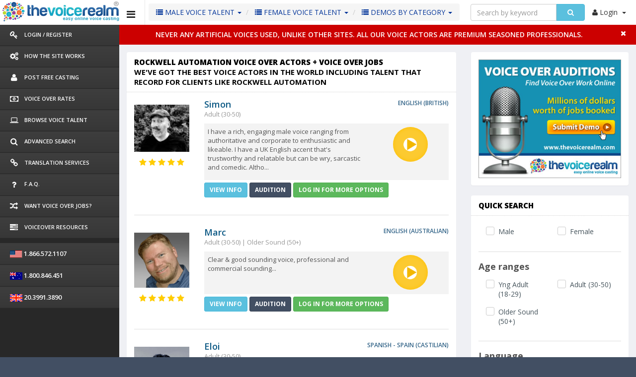

--- FILE ---
content_type: text/html; charset=UTF-8
request_url: https://www.thevoicerealm.com/Rockwell-Automation-voiceover-commercials
body_size: 11657
content:

 	 	 	


 	 	 	

	<!DOCTYPE html>
<html lang="en">
<head>
<meta charset="utf-8">
<meta name="viewport" content="width=device-width, initial-scale=1.0, maximum-scale=1.0">
<!-------- Site Titles -------->
<title>Rockwell Automation Voice Over Commercial Actor + Voice Over Jobs</title>
<meta name="description" content="Browse professional voiceover demos. Audition top talent and hire voice actors experienced in high-profile brand campaigns." />
<link rel="canonical" href="https://www.thevoicerealm.com/Rockwell-Automation-voiceover-commercials" />


<link href="voice_resp/css/style.css?ver=1.7" rel="stylesheet">
<link href="voice_resp/css/custom.css?ver=1.11" rel="stylesheet">
<link rel="shortcut icon" type="image/x-icon" href="favicon.ico"/>
<link href="voice_resp/css/style-responsive.css" rel="stylesheet">
<link href='https://fonts.googleapis.com/css?family=Oswald' rel='stylesheet' type='text/css'>
<link href="voice_resp/css/style/style1.css?ver=1.2" rel="stylesheet">
<!-- HTML5 shim and Respond.js IE8 support of HTML5 elements and media queries -->
<!--[if lt IE 9]>
  <script src="js/html5shiv.js"></script>
  <script src="js/respond.min.js"></script>
  <![endif]-->

<div style="display:block" id="some-element"></div><!--Start of Tawk.to Script-->
<script type="text/javascript">
var Tawk_API=Tawk_API||{}, Tawk_LoadStart=new Date();
(function(){
var s1=document.createElement("script"),s0=document.getElementsByTagName("script")[0];
s1.async=true;
s1.src='https://embed.tawk.to/5549e20d1827cfd055603863/default';
s1.charset='UTF-8';
s1.setAttribute('crossorigin','*');
s0.parentNode.insertBefore(s1,s0);
})();
</script>
<!--End of Tawk.to Script--><!-- Google tag (gtag.js) -->
<script async src="https://www.googletagmanager.com/gtag/js?id=G-BR1BNLSSK6"></script>
<script>
  window.dataLayer = window.dataLayer || [];
  function gtag(){dataLayer.push(arguments);}
  gtag('js', new Date());

  gtag('config', 'G-BR1BNLSSK6');
</script>

<script>
  (function(i,s,o,g,r,a,m){i['GoogleAnalyticsObject']=r;i[r]=i

[r]||function(){
  (i[r].q=i[r].q||[]).push(arguments)},i[r].l=1*new Date

();a=s.createElement(o),
  m=s.getElementsByTagName(o)

[0];a.async=1;a.src=g;m.parentNode.insertBefore(a,m)
  })(window,document,'script','//www.google-analytics.com/analytics.js','ga');
 
  ga('create', 'UA-26562266-1', 'auto');
  ga('send', 'pageview');
  ga('config', 'AW-1009249287');
 
</script>

<!-- Global site tag (gtag.js) - Google Ads: 1009249287 --> 
<script async src="https://www.googletagmanager.com/gtag/js?id=AW-1009249287"></script> <script> window.dataLayer = window.dataLayer || []; function gtag(){dataLayer.push(arguments);} gtag('js', new Date()); gtag('config', 'AW-1009249287'); </script> 
<link rel="stylesheet" type="text/css" href="360player/360player.css" />
<link rel="stylesheet" type="text/css" href="360player/flashblock.css" />

<!-- special IE-only canvas fix -->
<!--[if IE]><script type="text/javascript" src="360player/excanvas.js"></script><![endif]-->
<!-- Apache-licensed animation library -->
<script type="text/javascript" src="360player/berniecode-animator.js"></script>
<!-- the core stuff -->
<script type="text/javascript" src="360player/soundmanager2.js"></script>
<script type="text/javascript" src="360player/360player.js"></script>

<script type="text/javascript">
soundManager.setup({
  // path to directory containing SM2 SWF
url: '360player/swf/'
});
</script>


</head>

<body class="sticky-header">
<section> 
  <!-- left side start-->
<div class="left-side sticky-left-side"> 
    <!--logo and iconic logo start-->
    <div class="logo"> <a href="index.php"><img src="voice_resp/images/logo.png" width="240" height='51' alt="The Voice Realm logo"></a> </div>
    <div class="logo-icon text-center"> <a href="index.php"><img src="voice_resp/images/logo_icon.png" alt="Icon from the The Voice Realm logo"></a> </div>
    <!--logo and iconic logo end-->
    <div class="left-side-inner"> 
      <!-- visible to small devices only -->
      <!--<div class="visible-xs hidden-sm hidden-md hidden-lg">
        <h5 class="left-nav-title">Links</h5>
        <ul class="nav nav-pills nav-stacked custom-nav">
          <li><a href="#"><i class="fa fa-user"></i> <span>Language</span></a></li>
          <li><a href="#"><i class="fa fa-cog"></i> <span>USD</span></a></li>
          <li><a href="#"><i class="fa fa-sign-out"></i> <span>Support</span></a></li>
        </ul>
      </div>-->
      <!--sidebar nav start-->
      <ul class="nav nav-pills nav-stacked custom-nav">
            <li><a href="sign-in.php"><i class="fa fa-key"></i> <span>Login / Register </span></a> </li>
       <li><a href="how-to-hire-voice-actors.php"><i class="fa fa-cogs"></i> <span>HOW THE SITE WORKS </span></a> </li>
              <li><a href="post-audition-terms.php"><i class="fa fa-user"></i> <span>POST FREE CASTING </span></a> </li>
                <li><a href="voice-over-rates.php"><i class="fa fa-money"></i> <span>Voice Over Rates </span></a> </li>
        <li><a href="voice-talent.php"><i class="fa fa-laptop"></i> <span>Browse Voice Talent</span></a></li>
        <li><a href="find-voice-over-talent-artist.php"><i class="fa fa-search"></i> <span>Advanced Search </span></a></li>
     	<li><a href="translation-services.php"><i class="fa fa-link"></i> <span>TRANSLATION SERVICES </span></a> </li>
        <li><a href="voice-overs-faq"><i class="fa fa-question"></i> <span>F.A.Q.</span></a> </li>
        		<li><a href="voice-over-jobs-online.php"><i class="fa fa-random"></i> <span>WANT VOICE OVER JOBS? </span></a> </li>
		        <li><a href="voiceover-talent-resources/"><i class="fa fa-tasks" aria-hidden="true"></i> <span>VOICEOVER RESOURCES</span></a> </li>
       
        
       
        
      </ul>
              <ul class="nav nav-pills nav-stacked custom-nav nava">
         <li><a><img src="voice_resp/img/Flag-icon-us.gif" width="25" height="15" alt="Icon of the flag of the USA">  <span class="font13"> 1.866.572.1107</span></a></li>
          <li><a><img src="voice_resp/img/Flag-icon-aus.gif" width="25" height="15" alt="Icon of the Australian flag">  <span class="font13"> 1.800.846.451
</span></a></li>
           <li><a><img src="voice_resp/img/icon_flag_UK.gif" width="25" height="15" alt="Icon of the flag of the UK">  <span class="font13"> 20.3991.3890</span></a></li>
        
      </ul>
      
            <!--sidebar nav end--> 
    </div>
  </div>  <!-- left side end--> 
  
  <!-- main content start-->
  <div class="main-content" > 
    
    <!-- header section start-->
    <div class="header-section">
    <style>
<!---------changes done by ons_p on 31-1--2020----------------->
// #mobileSearchbutton, #mobileSearchbutton1{
		// display:none !important;
// }
@media only screen and (max-width: 760px), (max-device-width: 1024px) and (min-device-width: 768px){
	#mobileSearchbutton{	
		display:block !important;
		position: absolute;
		right: 80px;
		top: 10px;
		background: transparent;
		border: unset;
		margin-right: 25px;
	}
	#mobileSearchbutton1{	
		position: absolute;
		right: 80px;
		top: 10px;
		background: transparent;
		border: unset;
		margin-right: 25px;
	}
	#panel {
		margin: 40px 0 0 0px !important;
		display:none;
	} 
	
	.top_nav_hide_prof_alert_mobile {
		 display: block !important; 
	}
	
	span.top-hid-profile-alert.font-10.top_nav_hide_prof_alert {
		display: none !important;
	}
}

@media(min-width: 768px) and (max-width: 799px){
	
	.top_nav_left {
		display: none;
	}
	
	.hidden-sm {
		display: block!important; 
	}
	#mobileSearchbutton{	
		display:block !important;
		position: absolute;
		right: 80px;
		top: 10px;
		background: transparent;
		border: unset;
		margin-right: 25px;
	}
	#mobileSearchbutton1{	
		position: absolute;
		right: 80px;
		top: 10px;
		background: transparent;
		border: unset;
		margin-right: 25px;
	}
	#panel {
		margin-left: 35% !important;
		display:none;
	}
	.top_nav_hide_prof_alert_mobile {
		 display: block !important; 
	}
	
	span.top-hid-profile-alert.font-10.top_nav_hide_prof_alert {
		display: none !important;
	}
}

@media(min-width: 800px) and (max-width: 1023px) {
	.hidden-sm{
		display:block !important;
	}
	.top_nav_left{
		display :none;
	}
	.navbar-left{
		margin-left :20%;
	}
}
</style>

<!-- Google Tag Manager -->
<noscript><iframe src="//www.googletagmanager.com/ns.html?id=GTM-5P9JSX"
	height="0" width="0" style="display:none;visibility:hidden"></iframe></noscript>
<script>(function(w,d,s,l,i){w[l]=w[l]||[];w[l].push({'gtm.start':
new Date().getTime(),event:'gtm.js'});var f=d.getElementsByTagName(s)[0],
j=d.createElement(s),dl=l!='dataLayer'?'&l='+l:'';j.async=true;j.src=
'//www.googletagmanager.com/gtm.js?id='+i+dl;f.parentNode.insertBefore(j,f);
})(window,document,'script','dataLayer','GTM-5P9JSX');</script>
<!-- End Google Tag Manager -->



<div class="visible-xs hidden-md hidden-sm hidden-lg text-center mobile_logo"><a href="index.php"><img src="voice_resp/images/mobile-logo.gif" alt="The Voice Realm logo for mobile"></a> </div>
      <!--toggle button start--> 
      <a class="toggle-btn"><i class="fa fa-bars"></i></a> 
      
           <ul class="breadcrumb bread-primary pull-left top_nav_left nave">
          <li class="dropdown">
              <a href="#" class="dropdown-toggle" data-toggle="dropdown"><i class="fa fa-list"></i> MALE VOICE TALENT <b class="caret"></b></a>
              <ul class="dropdown-menu">
                <li><a href="american-voice-overs.php?language=1&gender=1">AMERICAN</a></li>
                <li><a href="british-voice-overs.php?language=2&gender=1">BRITISH</a></li>
               <li><a href="http://www.thevoicerealm.com.au">AUSTRALIAN</a></li>
               <li><a href="voice-talent.php?gender=1&language=34">FRENCH</a></li>
               <li><a href="voice-talent.php?gender=1&language=39">GERMAN</a></li>
               
              </ul>
           </li>
            <li class="dropdown">
              <a href="#" class="dropdown-toggle" data-toggle="dropdown"><i class="fa fa-list"></i> FEMALE VOICE TALENT <b class="caret"></b></a>
              <ul class="dropdown-menu">
                <li><a href="american-voice-overs.php?language=1&gender=2">AMERICAN</a></li>
                <li><a href="british-voice-overs.php?language=2&gender=2">BRITISH</a></li>
               <li><a href="http://www.thevoicerealm.com.au">AUSTRALIAN</a></li>
               <li><a href="voice-talent.php?gender=2&language=34">FRENCH</a></li>
               <li><a href="voice-talent.php?gender=2&language=39">GERMAN</a></li>
               
              </ul>
           </li>
        	<li class="dropdown">
              <a href="#" class="dropdown-toggle" data-toggle="dropdown"><i class="fa fa-list"></i> DEMOS BY CATEGORY <b class="caret"></b></a>
              <ul class="dropdown-menu">
                <li><a href="radio-tv-commercial-voices.php?skills=14,16">Radio & TV Commercial Voice</a></li>
                <li><a href="narration-voices.php?skills=7">Narration Voice Overs</a></li>
               <li><a href="on-hold-voices.php?skills=15">On Hold Voicemail Greetings</a></li>
               <li><a href="corporate-voices.php?skills=5">Corporate Narrations</a></li>
               <li><a href="audio-books-voices.php?skills=1">Audio Books Narrators</a></li>
               <li><a href="http://www.explainervoiceovers.com">Explainer Video Voice Overs</a></li>
               <li><a href="character-voices.php?skills=6">Character, Cartoon Voice Overs</a></li>
               <li><a href="movie-voices.php?skills=11">Movie Trailer Voice Overs</a></li>
               <li><a href="podcasting-voices.php?skills=13">Podcasting Voices</a></li>
              </ul>
           </li>
      </ul>
       	<style>
		 #searchHint1{
			list-style-type: none;
			padding: 5px 12px;
			width: 230px;
			font-size: 15px;
			cursor: pointer;
			position: relative;
			right: 40px;
		    margin-top: 8px;
		 }
	</style>
	  <script src="https://ajax.googleapis.com/ajax/libs/jquery/3.2.1/jquery.min.js"></script>
<style>
@media screen and (max-width: 1710px){
	.topa {
		display: none !important;
	}

	.nava {
		display: block !important;
	}
}
.navbar-left {
    float: left!important;
    width: 27px !important;
    font-size: 12px;
}
input#qs_keyword1{
    width: 173px !important;
}
@media only screen and (max-width: 760px), (max-device-width: 1024px) and (min-device-width: 768px){
	form.navbar-form.navbar-left {
		display: none;
	}
	input#qs_keyword1{
		width: 200px !important;
	}
}
#results {
	display: none;
	width: 230px;
    position: absolute;
    top: 35px;
    background-color: #fff;
    box-shadow: 1px 1px 1px 1px grey;
    border-bottom-left-radius: 2px;
    border-bottom-right-radius: 2px;
	z-index:15;
}

li:hover{
	 background-color:lightgray;
 }
</style>


	<form id="panel" action="voice-talent.php" method="post" class="navbar-form navbar-left">
        <div class="input-group">
			<input type="text" class="form-control" placeholder="Search by keyword" size="32" name="keyword" id="qs_keyword1" autocomplete="off">
			<div id="results"> </div>
			<div class="input-group-btn">
				<button type="submit" class="btn btn-info" style=" width: 58px;"><i class="icon-xl fa fa-search" aria-hidden="true"></i></button>
			</div>
		</div>
	</form>
<script>
  $(document).ready(function(){		
    $("#qs_keyword1").keyup(function(){
    	var query = $(this).val();
    	if (query != "") {
    		$.ajax({
                url: 'livesearch.php',
                method: 'POST',
                data: {query:query},
                success: function(data)
                {
                	$('#results').html(data);
                	$('#results').css('display', 'block');
					
                    $("#qs_keyword1").focusout(function(){
                        $('#results').css('display', 'none');
                    });
                    $("#qs_keyword1").focusin(function(){
                        $('#results').css('display', 'block');
                    });
						
					/* $("#results > ul#searchHint > li").mousedown(function(){
						var value = $(this).text();
						$("#qs_keyword1").val(value);
						$('#panel').submit();
					}); */
					
					
					$("#results > ul#searchHint > li").mousedown(function () {
						var isViewMore = $(this).attr('datavalue') !== undefined;
						var value = isViewMore 
							? $(this).attr('datavalue') 
							: $(this).text().replace(/\s*\(.*?\)\s*/g, '').trim();
						// Set the input
						$("#qs_keyword1").val(value);
						// Submit the form
						$('#panel').submit();
					}); 


					
                }
    		});
    	} else {
             $('#results').css('display', 'none');
    	}
    });
	

	
});

</script>          
	   <button id="mobileSearchbutton" onclick="myFunction()" style=" display: none;" ><i class="icon-xl fa fa-search" aria-hidden="true"></i></button>
	   <button id="mobileSearchbutton1" onclick="myFunction1()" style=" display: none;"><i class="icon-xl fa fa-search" aria-hidden="true"></i></button>
      <!--toggle button end--> 
      <!--<div class="topx2 leftx2 rightx2 bottomx2 pull-left top_btn_box">
                 
                	<button class="btn btn-info pull-left responsive-btn leftx1 rightx1" type="submit"><i class="fa fa-key"></i> <span>Login </span></button>
                    <button class="btn btn-info pull-left responsive-btn leftx1 rightx1" type="submit"><i class="fa fa-home"></i> <span>QuickCast</span></button>
                    
                    <button class="btn btn-info pull-left responsive-btn leftx1 rightx1" type="submit"><i class="fa fa-search"></i> <span>Advanced Search </span></button>
                    
                    <button class="btn btn-info pull-left responsive-btn leftx1 rightx1" type="submit"><i class="fa fa-link"></i> <span>TRANSLATION SERVICES </span></button>
                    
                </div>-->
      <!--notification menu start -->
	  
      <div class="menu-right">





<ul class="notification-menu">
   <li> <a href="#" class="btn btn-default dropdown-toggle" data-toggle="dropdown"><i class="fa fa-user"> </i> Login <span class="caret"></span> </a>    
           <div class="dropdown-menu dropdown-menu-head pull-right" id="dropdown-menu2">
            <form action="sign-in.php" method="post" name="frmAdvertiser">
              <h5 class="title">Log in </h5>
              <ul class="dropdown-list normal-list">
                <li>
                  <input name="username" id="username" type="text" class="form-control" placeholder="User Email">
                </li>
                <li>
                  <input name="password" id="password" type="password" class="form-control" placeholder="Password">
                </li>
                <li>
                  <input name="submit"  type="submit" value="Login"  class="btn btn-info">
                  <a href="forgot-password.php" title="Forgot password" ><span  class="btn btn-danger btnsmallpadd">Forgot Password</span></a> <a href="sign-in.php" title="New registration" ><span class="btn btn-warning btnsmallpadd">Register</span></a> </li>
              </ul>
              </form>
            </div>
             </li>
        </ul>

</div>

	    <div class="topa"> <img src="voice_resp/img/Flag-icon-us.gif" width="21" height="12"> 1.866.572.1107 &nbsp; <img src="voice_resp/img/icon_flag_UK.gif" width="21" height="12"> 20.3991.3890 &nbsp; <img src="voice_resp/img/Flag-icon-aus.gif" width="21" height="12"> 1.800.846.451</div>
    <script>
	function myFunction() {
	  document.getElementById("panel").style.display = "block";
	  document.getElementById("mobileSearchbutton1").style.display = "block";
	  document.getElementById("mobileSearchbutton").style.display = "none";
	}
	
	function myFunction1() {
	  document.getElementById("panel").style.display = "none";
	  document.getElementById("mobileSearchbutton1").style.display = "none";
	  document.getElementById("mobileSearchbutton").style.display = "block";
	}
	var w = window.innerWidth;
	//console.log(w);
	if(w <= 1229 && w>=800){
		var body = document.body;
		body.classList.add("left-side-collapsed");
	}
	
	// if(w == 1042){
	 // document.getElementByClassName("hidden-sm").style.display = "block";
	 // document.getElementByClassName("top_nav_left").style.display = "none";
	 // document.getElementByClassName(".navbar-left").style.margin-left = "35%";
	// }
</script>
  
  
      <!--notification menu end --> 
      
    </div>
    <!-- header section end--> 
    
    <!--body wrapper start-->
    
<div class="alert_top_msg" id="notice_bar_area"><a href="#"><i class="fa fa-times" style="color:#fff" onclick="return remove_notice_bar();"></i></a>
<span>Never any Artificial Voices used, unlike other sites. All our voice actors are premium seasoned professionals.</span></div><script language="javascript">
function remove_notice_bar(){
	document.getElementById('notice_bar_area').style.display='none';
	var mypostrequest		=	new ajaxRequest();
	mypostrequest.onreadystatechange = function()
	{
		if (mypostrequest.readyState == 4)
		{
			if (mypostrequest.status==200 || window.location.href.indexOf("http") == -1)
			{
				document.getElementById("notice_bar_area").innerHTML='';
			}
			else
			{
				alert("An error has occured making the request");
			}
		}
		else
		{
			document.getElementById("notice_bar_area").innerHTML="Please wait...";
		}
	}
	var parameters="type=delete_notice_bar";
	mypostrequest.open("POST", "ajax_extra.php", true);
	mypostrequest.setRequestHeader("Content-type", "application/x-www-form-urlencoded");
	mypostrequest.send(parameters);
}
</script><div class="wrapper">
        
      <!--third section--> 
      
      <!--next section-->
      
      <div class="row">
        <div class="col-md-8 col-lg-8">
          <div class="panel">
            
            <header class="panel-heading">
            
            <h1>Rockwell Automation  Voice Over Actors + Voice Over Jobs</h1>
<strong>We've got the best voice actors in the world including talent that record for clients like Rockwell Automation</strong>            
            
             </header>
            
            <div class="panel-body"> 
              
              <!--=== content start-->
              
              
               <div class="media usr-info"> <a href="view-profile-artist.php?artist_id=2986" class="pull-left media-mob"><div class="art_photo"><img src="userfiles/photos/48405phpICnqZNAM.jpg" width="111" /></div><div class="clear"></div>
                <div class="qulaity-star"> <i class="fa fa-star"> </i> <i class="fa fa-star"> </i> <i class="fa fa-star"> </i> <i class="fa fa-star"> </i> <i class="fa fa-star"> </i></div></a>
                <div class="media-body">
                  <h4 class="media-heading">Simon<span>English (British) <b</span></h4>
                  <span>Adult (30-50) </span>
                  <div class="media-bg">
                    <div class="row">
                      <div class="col-md-8 hidden-xs">
                        <p>I have a rich, engaging male voice ranging from authoritative and corporate to enthusiastic and likeable. I have a UK English accent that's trustworthy and relatable but can be wry, sarcastic and comedic. Altho...</p>
                      </div> 
                      <div class="col-md-4"><div class="ui360" style="margin:0 auto;width:60px;"><a href="https://www.thevoicerealm.com/userfiles/mp3/0606Showreel_2018.mp3"></a></div></div>
                    </div>
                  </div><a class="btn btn-info btn-sm text-uppercase bottomx1" href="view-profile-artist.php?artist_id=2986"><strong>View Info</strong></a> <a class="btn btn-primary btn-sm text-uppercase bottomx1" href="audition-artist-term.php?artist_id=2986"><strong>Audition</strong></a> <span id="shortlistButton2986"><a class="btn btn-success btn-sm text-uppercase bottomx1" href="sign-in.php"><strong>LOG IN FOR MORE OPTIONS</strong></a></span></div>
              </div> <hr/><div class="media usr-info"> <a href="view-profile-artist.php?artist_id=2734" class="pull-left media-mob"><div class="art_photo"><img src="userfiles/photos/101043DSC_3194_250px.jpg" width="111" /></div><div class="clear"></div>
                <div class="qulaity-star"> <i class="fa fa-star"> </i> <i class="fa fa-star"> </i> <i class="fa fa-star"> </i> <i class="fa fa-star"> </i> <i class="fa fa-star"> </i></div></a>
                <div class="media-body">
                  <h4 class="media-heading">Marc<span>English (Australian) <b</span></h4>
                  <span>Adult (30-50) | Older Sound (50+) </span>
                  <div class="media-bg">
                    <div class="row">
                      <div class="col-md-8 hidden-xs">
                        <p>Clear & good sounding voice, professional and commercial sounding...</p>
                      </div> 
                      <div class="col-md-4"><div class="ui360" style="margin:0 auto;width:60px;"><a href="https://www.thevoicerealm.com/userfiles/mp3/1103Voice_Over_Demo5.mp3"></a></div></div>
                    </div>
                  </div><a class="btn btn-info btn-sm text-uppercase bottomx1" href="view-profile-artist.php?artist_id=2734"><strong>View Info</strong></a> <a class="btn btn-primary btn-sm text-uppercase bottomx1" href="audition-artist-term.php?artist_id=2734"><strong>Audition</strong></a> <span id="shortlistButton2734"><a class="btn btn-success btn-sm text-uppercase bottomx1" href="sign-in.php"><strong>LOG IN FOR MORE OPTIONS</strong></a></span></div>
              </div> <hr/><div class="media usr-info"> <a href="view-profile-artist.php?artist_id=2893" class="pull-left media-mob"><div class="art_photo"><img src="userfiles/photos/148037cv_monocromo.jpg" width="111" /></div><div class="clear"></div>
                <div class="qulaity-star"> <i class="fa fa-star"> </i> <i class="fa fa-star"> </i> <i class="fa fa-star"> </i> <i class="fa fa-star"> </i> <i class="fa fa-star"> </i></div><div class="qulaity-star"><img width="100" src="userfiles/image/fast-voice-casting-small.jpg" style="font-family: Verdana; text-align: center; " alt=""></div></a>
                <div class="media-body">
                  <h4 class="media-heading">Eloi<span>Spanish - Spain (Castilian) <b</span></h4>
                  <span>Adult (30-50) </span>
                  <div class="media-bg">
                    <div class="row">
                      <div class="col-md-8 hidden-xs">
                        <p>Deep young male voice, warm and very adaptable!

Audio or video presentations, AudioBooks, documentary, answer phone, radio and Tv ads, voiceover, spanish courses and seminars, training videos or tutorials... o...</p>
                      </div> 
                      <div class="col-md-4"><div class="ui360" style="margin:0 auto;width:60px;"><a href="https://www.thevoicerealm.com/userfiles/mp3/0809poema_guitarra.mp3"></a></div></div>
                    </div>
                  </div><a class="btn btn-info btn-sm text-uppercase bottomx1" href="view-profile-artist.php?artist_id=2893"><strong>View Info</strong></a> <a class="btn btn-primary btn-sm text-uppercase bottomx1" href="audition-artist-term.php?artist_id=2893"><strong>Audition</strong></a> <span id="shortlistButton2893"><a class="btn btn-success btn-sm text-uppercase bottomx1" href="sign-in.php"><strong>LOG IN FOR MORE OPTIONS</strong></a></span></div>
              </div> <hr/><div class="media usr-info"> <a href="view-profile-artist.php?artist_id=2270" class="pull-left media-mob"><div class="art_photo"><img src="userfiles/photos/102083cappy_small.jpg" width="111" /></div><div class="clear"></div>
                <div class="qulaity-star"> <i class="fa fa-star"> </i> <i class="fa fa-star"> </i> <i class="fa fa-star"> </i> <i class="fa fa-star"> </i> <i class="fa fa-star"> </i></div></a>
                <div class="media-body">
                  <h4 class="media-heading">Serge<span>Russian <br> Ukrainian <b</span></h4>
                  <span>Adult (30-50) </span>
                  <div class="media-bg">
                    <div class="row">
                      <div class="col-md-8 hidden-xs">
                        <p>Russian/Ukrainian Voiceovers by Native speaker. 
More than 15 years experience
RECORDING + EDITING + SYNC
Distinct articulation, educational, confident, believable and expressive style. 
Professional studio, qu...</p>
                      </div> 
                      <div class="col-md-4"><div class="ui360" style="margin:0 auto;width:60px;"><a href="https://www.thevoicerealm.com/userfiles/mp3/0502audio_guide_ukr.mp3"></a></div></div>
                    </div>
                  </div><a class="btn btn-info btn-sm text-uppercase bottomx1" href="view-profile-artist.php?artist_id=2270"><strong>View Info</strong></a> <a class="btn btn-primary btn-sm text-uppercase bottomx1" href="audition-artist-term.php?artist_id=2270"><strong>Audition</strong></a> <span id="shortlistButton2270"><a class="btn btn-success btn-sm text-uppercase bottomx1" href="sign-in.php"><strong>LOG IN FOR MORE OPTIONS</strong></a></span></div>
              </div> <hr/><div class="media usr-info"> <a href="view-profile-artist.php?artist_id=3796" class="pull-left media-mob"><div class="art_photo"><img src="userfiles/photos/62766New_Profile-2.jpg" width="111" /></div><div class="clear"></div>
                <div class="qulaity-star"> <i class="fa fa-star"> </i> <i class="fa fa-star"> </i> <i class="fa fa-star"> </i> <i class="fa fa-star"> </i> <i class="fa fa-star"> </i></div></a>
                <div class="media-body">
                  <h4 class="media-heading">Santanu<span>Bengali <br> Hindi <br> English (Indian) <b</span></h4>
                  <span>Yng Adult (18-29) | Adult (30-50) </span>
                  <div class="media-bg">
                    <div class="row">
                      <div class="col-md-8 hidden-xs">
                        <p>I am Santanu, providing world-class voice-over service for emerging high-performing teams, entrepreneurs and business leaders, and sales teams who aspire to use voice-over services to boost their business and i...</p>
                      </div> 
                      <div class="col-md-4"><div class="ui360" style="margin:0 auto;width:60px;"><a href="https://www.thevoicerealm.com/userfiles/mp3/1030Bengali_Commercial_Complete_-_Copy.mp3"></a></div></div>
                    </div>
                  </div><a class="btn btn-info btn-sm text-uppercase bottomx1" href="view-profile-artist.php?artist_id=3796"><strong>View Info</strong></a> <a class="btn btn-primary btn-sm text-uppercase bottomx1" href="audition-artist-term.php?artist_id=3796"><strong>Audition</strong></a> <span id="shortlistButton3796"><a class="btn btn-success btn-sm text-uppercase bottomx1" href="sign-in.php"><strong>LOG IN FOR MORE OPTIONS</strong></a></span></div>
              </div> <hr/><div class="media usr-info"> <a href="view-profile-artist.php?artist_id=3490" class="pull-left media-mob"><div class="art_photo"><img src="userfiles/photos/78305php43yHv9AM.jpg" width="111" /></div><div class="clear"></div>
                <div class="qulaity-star"> <i class="fa fa-star"> </i> <i class="fa fa-star"> </i> <i class="fa fa-star"> </i> <i class="fa fa-star"> </i> <i class="fa fa-star"> </i></div></a>
                <div class="media-body">
                  <h4 class="media-heading">Tarrick<span>English (British) <b</span></h4>
                  <span>Yng Adult (18-29) | Adult (30-50) </span>
                  <div class="media-bg">
                    <div class="row">
                      <div class="col-md-8 hidden-xs">
                        <p>British Male Voiceover.
English / London / Estuary / RP Accent.
Neutral English.

Professional 
Friendly 
Reassuring 
Warm
Conversational 
Informative
Confident 
Cool
Smooth 
Natural
Real
Educate...</p>
                      </div> 
                      <div class="col-md-4"><div class="ui360" style="margin:0 auto;width:60px;"><a href="https://www.thevoicerealm.com/userfiles/mp3/1106Tarrick_B_Commercial_Reel.mp3"></a></div></div>
                    </div>
                  </div><a class="btn btn-info btn-sm text-uppercase bottomx1" href="view-profile-artist.php?artist_id=3490"><strong>View Info</strong></a> <a class="btn btn-primary btn-sm text-uppercase bottomx1" href="audition-artist-term.php?artist_id=3490"><strong>Audition</strong></a> <span id="shortlistButton3490"><a class="btn btn-success btn-sm text-uppercase bottomx1" href="sign-in.php"><strong>LOG IN FOR MORE OPTIONS</strong></a></span></div>
              </div> <hr/><div class="media usr-info"> <a href="view-profile-artist.php?artist_id=3389" class="pull-left media-mob"><div class="art_photo"><img src="userfiles/photos/72866Untitled-2.jpg" width="111" /></div><div class="clear"></div>
                <div class="qulaity-star"> <i class="fa fa-star"> </i> <i class="fa fa-star"> </i> <i class="fa fa-star"> </i> <i class="fa fa-star"> </i> <i class="fa fa-star"> </i></div></a>
                <div class="media-body">
                  <h4 class="media-heading">James<span>English (British) <b</span></h4>
                  <span>Yng Adult (18-29) | Adult (30-50) </span>
                  <div class="media-bg">
                    <div class="row">
                      <div class="col-md-8 hidden-xs">
                        <p>Youthful, engaging, authentic and sincere....</p>
                      </div> 
                      <div class="col-md-4"><div class="ui360" style="margin:0 auto;width:60px;"><a href="https://www.thevoicerealm.com/userfiles/mp3/0424002_Banking_Promo_Final.mp3"></a></div></div>
                    </div>
                  </div><a class="btn btn-info btn-sm text-uppercase bottomx1" href="view-profile-artist.php?artist_id=3389"><strong>View Info</strong></a> <a class="btn btn-primary btn-sm text-uppercase bottomx1" href="audition-artist-term.php?artist_id=3389"><strong>Audition</strong></a> <span id="shortlistButton3389"><a class="btn btn-success btn-sm text-uppercase bottomx1" href="sign-in.php"><strong>LOG IN FOR MORE OPTIONS</strong></a></span></div>
              </div> <hr/><div class="media usr-info"> <a href="view-profile-artist.php?artist_id=1286" class="pull-left media-mob"><div class="art_photo"><img src="userfiles/photos/132991_MG_0016.jpg" width="111" /></div><div class="clear"></div>
                <div class="qulaity-star"> <i class="fa fa-star"> </i> <i class="fa fa-star"> </i> <i class="fa fa-star"> </i> <i class="fa fa-star"> </i> <i class="fa fa-star"> </i></div></a>
                <div class="media-body">
                  <h4 class="media-heading">Jean-Francois<span>French (Canadian) <b</span></h4>
                  <span>Adult (30-50) </span>
                  <div class="media-bg">
                    <div class="row">
                      <div class="col-md-8 hidden-xs">
                        <p>A versatile mature announcer male voice for all your needs with more 30 years of experience at your service!  radio, tv, web advertising, e-learning, corporate videos,etc...</p>
                      </div> 
                      <div class="col-md-4"><div class="ui360" style="margin:0 auto;width:60px;"><a href="https://www.thevoicerealm.com/userfiles/mp3/161160For_audition_MB.mp3"></a></div></div>
                    </div>
                  </div><a class="btn btn-info btn-sm text-uppercase bottomx1" href="view-profile-artist.php?artist_id=1286"><strong>View Info</strong></a> <a class="btn btn-primary btn-sm text-uppercase bottomx1" href="audition-artist-term.php?artist_id=1286"><strong>Audition</strong></a> <span id="shortlistButton1286"><a class="btn btn-success btn-sm text-uppercase bottomx1" href="sign-in.php"><strong>LOG IN FOR MORE OPTIONS</strong></a></span></div>
              </div> <hr/><div class="media usr-info"> <a href="view-profile-artist.php?artist_id=4070" class="pull-left media-mob"><div class="art_photo"><img src="userfiles/photos/1233581642749828441.jpg" width="111" /></div><div class="clear"></div>
                <div class="qulaity-star"> <i class="fa fa-star"> </i> <i class="fa fa-star"> </i> <i class="fa fa-star"> </i> <i class="fa fa-star"> </i> <i class="fa fa-star"> </i></div></a>
                <div class="media-body">
                  <h4 class="media-heading">Victoria<span>English (North American) <b</span></h4>
                  <span>Teenager (13-17) | Yng Adult (18-29) </span>
                  <div class="media-bg">
                    <div class="row">
                      <div class="col-md-8 hidden-xs">
                        <p>I can do conversational educational high energy nerd character robotic humanoid monster villain valley girl animated girl-next-door powerful serious sultry Italian Southern British professional storyteller expl...</p>
                      </div> 
                      <div class="col-md-4"><div class="ui360" style="margin:0 auto;width:60px;"><a href="https://www.thevoicerealm.com/userfiles/mp3/1013TorPetty_CharacterDemo_24.mp3"></a></div></div>
                    </div>
                  </div><a class="btn btn-info btn-sm text-uppercase bottomx1" href="view-profile-artist.php?artist_id=4070"><strong>View Info</strong></a> <a class="btn btn-primary btn-sm text-uppercase bottomx1" href="audition-artist-term.php?artist_id=4070"><strong>Audition</strong></a> <span id="shortlistButton4070"><a class="btn btn-success btn-sm text-uppercase bottomx1" href="sign-in.php"><strong>LOG IN FOR MORE OPTIONS</strong></a></span></div>
              </div> <hr/><div class="media usr-info"> <a href="view-profile-artist.php?artist_id=1575" class="pull-left media-mob"><div class="art_photo"><img src="userfiles/photos/168658Profile_pic_.jpg" width="111" /></div><div class="clear"></div>
                <div class="qulaity-star"> <i class="fa fa-star"> </i> <i class="fa fa-star"> </i> <i class="fa fa-star"> </i> <i class="fa fa-star"> </i> <i class="fa fa-star"> </i></div></a>
                <div class="media-body">
                  <h4 class="media-heading">Nick<span>English (North American) <br> Russian <b</span></h4>
                  <span>Yng Adult (18-29) | Adult (30-50) </span>
                  <div class="media-bg">
                    <div class="row">
                      <div class="col-md-8 hidden-xs">
                        <p>A flexible voice that will make your production stand out and bring your characters to life....</p>
                      </div> 
                      <div class="col-md-4"><div class="ui360" style="margin:0 auto;width:60px;"><a href="https://www.thevoicerealm.com/userfiles/mp3/0414Booking-dot-com_final.mp3"></a></div></div>
                    </div>
                  </div><a class="btn btn-info btn-sm text-uppercase bottomx1" href="view-profile-artist.php?artist_id=1575"><strong>View Info</strong></a> <a class="btn btn-primary btn-sm text-uppercase bottomx1" href="audition-artist-term.php?artist_id=1575"><strong>Audition</strong></a> <span id="shortlistButton1575"><a class="btn btn-success btn-sm text-uppercase bottomx1" href="sign-in.php"><strong>LOG IN FOR MORE OPTIONS</strong></a></span></div>
              </div> <hr/><div class="media usr-info"> <a href="view-profile-artist.php?artist_id=3443" class="pull-left media-mob"><div class="art_photo"><img src="userfiles/photos/116818phpS0rNMzAM.jpg" width="111" /></div><div class="clear"></div>
                <div class="qulaity-star"> <i class="fa fa-star"> </i> <i class="fa fa-star"> </i> <i class="fa fa-star"> </i> <i class="fa fa-star"> </i> <i class="fa fa-star"> </i></div><div class="qulaity-star"><img width="100" src="userfiles/image/fast-voice-casting-small.jpg" style="font-family: Verdana; text-align: center; " alt=""></div></a>
                <div class="media-body">
                  <h4 class="media-heading">Dimitris<span>English (North American) <br> Greek <b</span></h4>
                  <span>Adult (30-50) | Older Sound (50+) </span>
                  <div class="media-bg">
                    <div class="row">
                      <div class="col-md-8 hidden-xs">
                        <p>Dimitris is a Greek male voice actor and voice Artist located in Athens Greece.
He is native Greek Voiceover 
I can Voiceover English with Greek accent.
Words that describe my voice are Warm, friendly, deep,...</p>
                      </div> 
                      <div class="col-md-4"><div class="ui360" style="margin:0 auto;width:60px;"><a href="https://www.thevoicerealm.com/userfiles/mp3/0311English_Accent_VO_Olive.mp3"></a></div></div>
                    </div>
                  </div><a class="btn btn-info btn-sm text-uppercase bottomx1" href="view-profile-artist.php?artist_id=3443"><strong>View Info</strong></a> <a class="btn btn-primary btn-sm text-uppercase bottomx1" href="audition-artist-term.php?artist_id=3443"><strong>Audition</strong></a> <span id="shortlistButton3443"><a class="btn btn-success btn-sm text-uppercase bottomx1" href="sign-in.php"><strong>LOG IN FOR MORE OPTIONS</strong></a></span></div>
              </div> <hr/>          
                   
              <!--=====content end=====--> 
            </div>
          </div>
        </div>
        <div class="col-md-4 col-lg-4">
        <div class="panel">
             	<div class="panel-body"> 
        <a href="http://www.voiceoverauditionsonline.com" title="Voice Over Auditions"><img src="voice_resp/images/voice-over-auditions.jpg" width="100%" alt="Voice Over Auditions" style="max-width:330px;"/></a></div></div>
        
<form action="#" method="post" name="vertical-search">

          <div class="panel">
            <header class="panel-heading"> Quick Search </header>
            <div class="panel-body">
            
             <div class="col-md-6">
                               
                  <div class="checkbox checkbox-primary">        
             
               <input id="inlineCheckbox1" name="male" value="Y" type="checkbox" > <label for="inlineCheckbox1">Male</label>
               </div></div><div class="col-md-6">
                <div class="checkbox checkbox-primary">        
               <input id="inlineCheckbox2" name="female" value="Y" type="checkbox" ><label for="inlineCheckbox2">Female</label>
               </div>
               </div>
            
              <div class="clear"> </div>
              <hr/>
              <h4><strong>Age ranges</strong></h4>
                      
                    
         <div>
         
                                
                      <div class="col-md-6">               
           <div class="checkbox checkbox-primary">               
              
               <input id="inlineCheckboxAge1" name="age_range[]" value="6" type="checkbox" ><label for="inlineCheckboxAge1">Yng Adult (18-29)</label>
               </div>
               </div>
               
                  
				                        
                      <div class="col-md-6">               
           <div class="checkbox checkbox-primary">               
              
               <input id="inlineCheckboxAge2" name="age_range[]" value="4" type="checkbox" ><label for="inlineCheckboxAge2">Adult (30-50)</label>
               </div>
               </div>
               
                  
				   <div class="clear"> </div>                      
                      <div class="col-md-6">               
           <div class="checkbox checkbox-primary">               
              
               <input id="inlineCheckboxAge3" name="age_range[]" value="5" type="checkbox" ><label for="inlineCheckboxAge3">Older Sound (50+)</label>
               </div>
               </div>
               
                  
				           
         
         <div class="clear"> </div>
                </div>
              <hr/>
              <h4><strong>Language</strong></h4>
              <select name="lang_select" class="form-control">
                <option value="">Language</option>
                <option value='1' >English (North American)</option>
<option value='2' >English (British)</option>
<option value='6' >English (Australian)</option>
<option value='27' >English (Caribbean)</option>
<option value='89' >English (Indian)</option>
<option value='3' >English (Irish)</option>
<option value='123' >English (Latin American Accent)</option>
<option value='4' >English (Scottish)</option>
<option value='5' >English (South African)</option>
<option value='8' >English (Neutral - Mid Trans Atlantic)</option>
<option value='7' >English (New Zealand)</option>
<option value='9' >Afrikaans</option>
<option value='10' >Albanian</option>
<option value='11' >Arabic</option>
<option value='12' >Armenian</option>
<option value='108' >Bahasa (Malaysia)</option>
<option value='101' >Basque</option>
<option value='14' >Bengali</option>
<option value='15' >Bosnian</option>
<option value='16' >Bulgarian</option>
<option value='17' >Burmese</option>
<option value='112' >Cambodian</option>
<option value='105' >Catalan</option>
<option value='20' >Chinese (Cantonese)</option>
<option value='21' >Chinese (Mandarin)</option>
<option value='113' >Chinese (Min) </option>
<option value='114' >Chinese (Wu)</option>
<option value='22' >Croatian</option>
<option value='23' >Czech</option>
<option value='24' >Danish</option>
<option value='26' >Dutch</option>
<option value='29' >Estonian</option>
<option value='30' >Farsi (Persian)</option>
<option value='32' >Finnish</option>
<option value='103' >Flemish (Belgian - Dutch)</option>
<option value='34' >French (European)</option>
<option value='35' >French (African)</option>
<option value='36' >French (Canadian)</option>
<option value='37' >French (Creole)</option>
<option value='38' >French (Parisienne)</option>
<option value='107' >Gaelic (Irish)</option>
<option value='115' >Georgian</option>
<option value='95' >German (Austria)</option>
<option value='39' >German (Germany)</option>
<option value='40' >Greek</option>
<option value='120' >Greenlandic</option>
<option value='98' >Hausa</option>
<option value='106' >Hawaiian</option>
<option value='42' >Hebrew</option>
<option value='43' >Hindi</option>
<option value='110' >Hmong</option>
<option value='44' >Hungarian</option>
<option value='45' >Icelandic</option>
<option value='46' >Indonesian</option>
<option value='47' >Italian</option>
<option value='48' >Japanese</option>
<option value='49' >Javanese</option>
<option value='124' >Khemr</option>
<option value='50' >Korean</option>
<option value='51' >Kurdish</option>
<option value='111' >Lao (Laotian)</option>
<option value='52' >Latvian</option>
<option value='53' >Lithuanian</option>
<option value='109' >Lu Mien</option>
<option value='54' >Malay</option>
<option value='55' >Malayalam</option>
<option value='56' >Maltese</option>
<option value='116' >Marathi</option>
<option value='97' >Nepali</option>
<option value='57' >Norwegian</option>
<option value='60' >Pashto</option>
<option value='61' >Polish</option>
<option value='62' >Portuguese (Portugal)</option>
<option value='63' >Portuguese (Brazilian)</option>
<option value='64' >Portuguese (Iberian)</option>
<option value='65' >Punjabi</option>
<option value='66' >Romanian</option>
<option value='67' >Russian</option>
<option value='117' >Sanskrit</option>
<option value='68' >Serbian</option>
<option value='69' >Sindhi</option>
<option value='71' >Slovakian</option>
<option value='72' >Slovenian</option>
<option value='73' >Somali</option>
<option value='75' >Spanish - Spain (Castilian)</option>
<option value='76' >Spanish (Latin American)</option>
<option value='91' >Spanish (Argentina)</option>
<option value='104' >Spanish (Chile)</option>
<option value='92' >Spanish (Colombia)</option>
<option value='90' >Spanish (Mexican)</option>
<option value='93' >Spanish (Peru)</option>
<option value='118' >Spanish (Puerto Rican)</option>
<option value='94' >Spanish (Venezuela)</option>
<option value='77' >Swahili</option>
<option value='78' >Swedish</option>
<option value='96' >Swiss German</option>
<option value='79' >Tagalog (Filipino)</option>
<option value='100' >Taiwanese</option>
<option value='80' >Tamil</option>
<option value='102' >Telugu</option>
<option value='82' >Thai</option>
<option value='83' >Turkish</option>
<option value='84' >Ukrainian</option>
<option value='85' >Urdu</option>
<option value='119' >Uzbek</option>
<option value='86' >Vietnamese</option>
<option value='87' >Welsh</option>
<option value='122' >Xhosa</option>
<option value='121' >Yiddish</option>
<option value='88' >Yoruba</option>
<option value='99' >Haitian (Creole)</option>
              </select>
              
               <hr/>
              <h4><strong>Skills & Extra Services</strong></h4>
              
              <div class="icheck">
             
               <div class="form-group"> 
               <div class="checkbox checkbox-primary">
                  <input type="checkbox" name="extraSkills[]" id="extraSkills2" value="2" />
                 <label for="extraSkills2">Add Music & Effects (must be supplied)</label></div></div>
                <div class="form-group">
                <div class="checkbox checkbox-primary">
                  <input type="checkbox" name="extraSkills[]" id="extraSkills4" value="4" />
                 <label for="extraSkills4">Ability to be directed via ISDN </label></div></div>
              <div class="form-group">
              <div class="checkbox checkbox-primary">
                  <input type="checkbox" name="extraSkills[]" id="extraSkills5" value="5"  />
                <label for="extraSkills5">Ability to be directed via Phone/Teams </label></div></div>
             <div class="form-group">
              <div class="checkbox checkbox-primary">
                  <input type="checkbox" name="extraSkills[]" id="extraSkills6" value="6"  />
                 <label for="extraSkills6"> Source Elements </label></div></div>
            
           <div class="form-group">
              <div class="checkbox checkbox-primary">
                 <input type="checkbox" name="extraSkills[]" id="extraSkills8" value="8"  />
                 <label for="extraSkills8">ipDTL</label></div></div>
                  
                  </div>
                  <div class="clear"> </div>
               <hr/>
              <input type="submit" name="submit" id="submit" class="btn btn-primary btn-block text-uppercase" value="Search Now">
            </div>
          </div>
        
        </form>
        
        
        <div class="panel">
          
           
    <header class="panel-heading">Rockwell Automation Voice Over Commercial Actor + Voice Over Jobs</header>
              	<div class="panel-body">
<p>As one of the world’s leading voice over casting companies, we cast a lot of voice over jobs!</p>
<p>Clients audition and hire professional voice actors through our website, with recordings being delivered in 24 hours or less.</p>
<p>Our voice actors have recorded for companies like Rockwell Automation, Discovery Channel, Nissan, Carlsberg , BBC, Rockwell Automation  and National Gallery.</p>
<p>Check out some of our professional voice actors below. You can audition them for free and hire to provide voice over services in just a few clicks!</p>
				</div>
          
           
          </div>
        </div>
      </div>
      
      <!--=====footer section====-->
      <style>
@media (min-width: 992px){
	.new_footer_cll {
		width: 25%;
	}
}
</style>

<div class="row">
        <div class="col-md-12">
          <div class="panel blue-box">
            <div class="panel-body footer_links">
              <div class="col-md-3 col-sm-6 new_footer_cll">
                <h5>What Do You Need?</h5>
                <a href="male-voice-overs.php?gender=1">Male Voice Over Talent</a><br>
                <a href="female-voice-overs.php?gender=2">Female Voice Over Talent</a><br>
                <a href="american-voice-overs.php?language=1">American Voice Over Talent</a><br>
                <a href="british-voice-overs.php?language=2">British Voice Over Artists</a><br>
                <a href="http://www.thevoicerealm.com.au">Australian Voice Over Artists</a><br>
                <a href="spanish-voice-overs.php?language=76">Spanish Voice Over Actors</a><br>
                <a href="english-voice-overs.php?language=8">English Voice Over (Neutral)</a><br>
                <a href="new-york-voice-over">New York Voice Talent</a><br>
                <a href="los-angeles-voice-over-talent.php">Los Angeles Voice Talent</a><br>
               </div>
              <div class="col-md-3 col-sm-6 new_footer_cll">
            <h5>Media Type</h5>
            <a href="radio-tv-commercial-voices.php?skills=14,16">Radio &amp; TV Commercial Voice</a> <br>
            <a href="narration-voices.php?skills=7">Narration Voice Overs</a> <br>
            <a href="on-hold-voices.php?skills=15">On Hold Voicemail Greetings</a> <br>
            <a href="corporate-voices.php?skills=5">Corporate Narrations</a><br>
            <a href="audio-books-voices.php?skills=1">Audio Books Narrators</a><br>
            <a href="http://www.explainervoiceovers.com">Explainer Video Voice Overs</a><br>
			<a href="character-voices.php?skills=6">Character, Cartoon Voice Overs</a><br>
			<a href="movie-voices.php?skills=11">Movie Trailer Voice Overs</a><br>
			<a href="podcasting-voices.php?skills=13">Voiceover for Podcast</a><br>
			<a href="http://e-learningvoicetalent.com/">Elearning Voice Over</a><br>
			<a href="videogame-voice-overs">Video Game Voice Overs</a>
             </div>
              
              <div class="col-md-3 col-sm-6 new_footer_cll">
                <h5>The Voice Realm</h5>
            <a href="blog/">Voice Over Industry Blog</a> <br />
            <a href="voice-overs-our-difference">How Are We Different?</a> <br />
            <a href="voice-overs-faq">F.A.Q.</a> <br />
            <a href="voice-over-rates.php">Voice Over Rates</a> <br />
            <a href="testimonials.php">Testimonials</a> <br />
            <a href="voice-recording-services.php">Local Voiceover Services</a> <br />
			<a href="post-audition-terms.php">Post FREE Voice Casting Notice</a> <br />
			<a href="translation-services.php">Translation Services</a> <br />
			<a href="blog/about-the-voice-realm">About Us</a><br />
			<a href="https://www.thevoicerealm.com/voice-over-jobs-and-auditions.php">Voice Over Jobs January, 2026</a><br />
             <a href="best-male-voice-over-actors.php">Top Male Voiceovers January, 2026</a><br />
             <a href="best-female-voice-over-actors.php">Top Female Voiceovers January, 2026</a>
                 </div>
                 
                 <div class="col-md-3 col-sm-6 new_footer_cll">
                <h5>Administration</h5>
          					   <a href="sign-in.php" title="Voice Over Agency Sign-in">Sign-in</a><br />
			   <a href="registration.php"  title="New Client Registration">New Client Register</a><br />
			  			<a href="contact.php">Need To Contact Us?</a> <br />		
			<a href="hire-voice-over-talent-help.php">Where Can I Hire A Voice?</a> <br />
            <a href="voice-satisfaction.php">Satisfaction Guarantee</a> <br />
			<a href="voice-overs-terms">Terms &amp; Conditions</a> <br />
			<a href="voice-overs-privacy-policy">Privacy Policy</a><br />
			<a href="voice-over-jobs-online.php">New Talent Submission Page</a><br />
			<a href="voice-over-work-online.php">Finding Voice Over Work?</a><br />
			<a href="http://www.voicetrainingonline.info">Voice Over Training</a><br />
			<a href="break-into-online-voice-overs.php">Break Into Voice Overs</a><br />
			<a href="https://www.thevoicerealm.com/additional-payment.php">Client Additional Payment</a><br />
			<a href="why-hire-real-voice-actors.php">Why Hiring a Real Voice Is Better Than AI</a>
                
                
                
                 </div>
                 
                 
                          </div>
          </div>
        </div>
      </div>      
      <!--end main div--> 
    </div>
    <!--body wrapper end--> 
    
    <!--footer section start-->
    <footer>
      <div class="row footer_bottom_border">
        <div class="col-md-4 text-center bottomx2"> 2012-2026 © Copyright The Voice Realm.<br /> All rights Reserved. </div>
        
        <div class="col-md-2  text-center bottomx2">
        <div id="google_translate_element" ></div>
		<script type="text/javascript" src="//translate.google.com/translate_a/element.js?cb=googleTranslateElementInit"></script>
		<script type="text/javascript">
function googleTranslateElementInit() {
  new google.translate.TranslateElement({pageLanguage: 'en', layout: google.translate.TranslateElement.InlineLayout.VERTICAL}, 'google_translate_element');
}
</script>
        </div>
        
        <div class="col-md-3 col-sm-6 social-network text-center bottomx2">
                    <ul class="social-circle">
                        <li><a href="https://www.facebook.com/TheVoiceRealm" class="icoFacebook" title="Facebook"><i class="fa fa-facebook"></i></a></li>
                        <li><a href="https://twitter.com/TheVoiceRealm" class="icoTwitter" title="Twitter"><i class="fa fa-twitter"></i></a></li>
                        <li><a href="https://www.youtube.com/user/voicerealm" class="icoYoutube" title="Youtube"><i class="fa fa-youtube"></i></a></li>
                        <li><a href="https://www.pinterest.com/thevoicerealm/" class="icoPinterest" title="Pinterest"><i class="fa fa-pinterest"></i></a></li>
                        <li><a href="https://plus.google.com/+Thevoicerealm" class="icoGoogle" title="Google +"><i class="fa fa-google-plus"></i></a></li>
                    </ul>				
				</div>
        
        <div class="col-md-3  text-center bottomx2"><center> <img src="voice_resp/images/paypal-new.png" width="324" height="38" class="img-responsive" alt="paypal" > </center></div>
      </div>
      <a href="http://www.thevoicerealm.com/voice-recording-services/new-york.php">New York Professional Voice Talent</a>, <a href="la-voice-talent.php?language=1" title="Los Angeles Voice Talent">Los Angeles Professional Voice Talent</a>, <a href="chicago-voice-over-talent.php?language=1" title="Chicago Voice Over">Chicago Voice Talent</a>, <a href="http://www.thevoicerealm.co.uk" title="Voice Over Artists">British Voice Over</a>, <a href="sydney-voice-over-artists.php?language=6" title="Sydney Voice Over Artists">Sydney Voice Over</a>, <a href="http://www.thevoicerealm.es" title="Espanol Artistas y Actores">Espanol Artistas y Actores</a> </footer>
<!-----------changes done by ons-p on 20-5-2020------------------->
<!------------------------------end-------------------------------->    <!--footer section end--> 
    
  </div>
  <!-- main content end--> 
</section>

<!-- Placed js at the end of the document so the pages load faster --> 
<script src="voice_resp/js/jquery-1.10.2.min.js"></script> 
<script src="voice_resp/js/jquery-ui-1.9.2.custom.min.js"></script> 
<script src="voice_resp/js/jquery-migrate-1.2.1.min.js"></script> 
<script src="voice_resp/js/bootstrap.min.js"></script> 
<script src="voice_resp/js/modernizr.min.js"></script> 
<script src="voice_resp/js/jquery.nicescroll.js"></script> 

<!--common scripts for all pages--> 
<script src="voice_resp/js/scripts.js"></script>
<script src="voice_resp/js/custom.js?ver=2"></script>

<script src="voice_resp/js/ajax.js?ver=2.3"></script>
<script>
$(document).ready(function(){
    //Handles menu drop down
    $('#dropdown-menu2').find('form').click(function (e) {
        e.stopPropagation();
    });
});
</script>

<script type="text/javascript">
$(document).ready(function(){
    $('[data-toggle="tooltip"]').tooltip({
        placement : 'bottom'
    });
});
</script>

<script language="javascript">
$('ul.nave li.dropdown').hover(function() {
  $(this).find('.dropdown-menu').stop(true, true).delay(100).fadeIn(200);
}, function() {
  $(this).find('.dropdown-menu').stop(true, true).delay(100).fadeOut(200);
});
</script>
<!-- Google Code for Remarketing Tag -->
<!--------------------------------------------------
Remarketing tags may not be associated with personally identifiable 

information or placed on pages related to sensitive categories. See 

more information and instructions on how to setup the tag on: 

http://google.com/ads/remarketingsetup
--------------------------------------------------->


<!-- Google Code for Remarketing Tag -->
<!--------------------------------------------------
Remarketing tags may not be associated with personally identifiable information or placed on pages related to sensitive categories. See more information and instructions on how to setup the tag on: http://google.com/ads/remarketingsetup
--------------------------------------------------->
<script type="text/javascript">
/* <![CDATA[ */
var google_conversion_id = 1009249287;
var google_custom_params = window.google_tag_params;
var google_remarketing_only = true;
/* ]]> */
</script>
<script type="text/javascript" src="//www.googleadservices.com/pagead/conversion.js" defer>
</script><noscript>
<div style="display:inline;">
<img height="1" width="1" style="border-style:none;" alt="" src="//googleads.g.doubleclick.net/pagead/viewthroughconversion/1009249287/?value=0&amp;guid=ON&amp;script=0"/>
</div>
</noscript>


</noscript>
</body>
</html>

--- FILE ---
content_type: text/javascript
request_url: https://www.thevoicerealm.com/voice_resp/js/custom.js?ver=2
body_size: 421
content:
function submit_check(){var e=trim(document.getElementById("ADV_NAME").value),t=trim(document.getElementById("ADV_LAST_NAME").value),n=trim(document.getElementById("ADV_EMAIL").value),l=trim(document.getElementById("ADV_EMAIL_RE").value),m=trim(document.getElementById("ADV_SCRIPT").value),a=trim(document.getElementById("ADV_TIME_ZONE").value);return""==e||"Name"==e?(alert("Please enter your name."),document.getElementById("ADV_NAME").focus(),!1):""==t||"Name"==t?(alert("Please enter your last name."),document.getElementById("ADV_LAST_NAME").focus(),!1):""==n||"Email"==n?(alert("Please enter email."),document.getElementById("ADV_EMAIL").focus(),!1):""==n||isEmail(n)?""==l?(alert("Please re-enter email."),document.getElementById("ADV_EMAIL_RE").focus(),!1):l!=n?(alert("Email address are not same. Please enter same email address"),document.getElementById("ADV_EMAIL_RE").focus(),!1):""==m?(alert("Please enter your script."),document.getElementById("ADV_SCRIPT").focus(),!1):""==a?(alert("Please select your Time Zone."),document.getElementById("ADV_TIME_ZONE").focus(),!1):!!document.getElementById("accept_terms").checked||(alert("Please accept terms and conditions"),document.getElementById("accept_terms").focus(),!1):(alert("Please enter a valid email."),document.getElementById("ADV_EMAIL").value="",document.getElementById("ADV_EMAIL").focus(),!1)}function submitNewsletter(){var e=document.getElementById("newsletter_name").value,t=document.getElementById("newsletter_email").value;return"Your Name"==e||""==e?(alert("Please enter your name"),document.getElementById("newsletter_name").focus(),!1):"Your Email Address"!=t&&""!=t&&isEmail(t)?void newsletterSubmitAjax():(alert("Please enter a valid Email ID"),document.getElementById("newsletter_email").focus(),!1)}function isEmail(e){return/\S+@\S+\.\S+/.test(e)}function trim(e){return e.replace(/^\s+|\s+$/g,"")}function confirmDelete(e){return!!confirm("Are you sure you want to delete your account?")}function checkOther(){var e=trim(document.getElementById("ARTIST_STATE").value);document.getElementById("stateOther").style.display="OTHERS"==e?"":"none"}function checkOtherAdvertiser(){var e=trim(document.getElementById("ADVERTISER_STATE").value);document.getElementById("stateOther").style.display="OTHERS"==e?"":"none"}function checkOtherBilling(){var e=trim(document.getElementById("BILLING_STATE").value);document.getElementById("stateOther").style.display="OTHERS"==e?"":"none"}function toggleShareLink(e){return"none"==document.getElementById(e).style.display?(document.getElementById(e).style.display="block",!1):"block"==document.getElementById(e).style.display?(document.getElementById(e).style.display="none",!1):void 0}